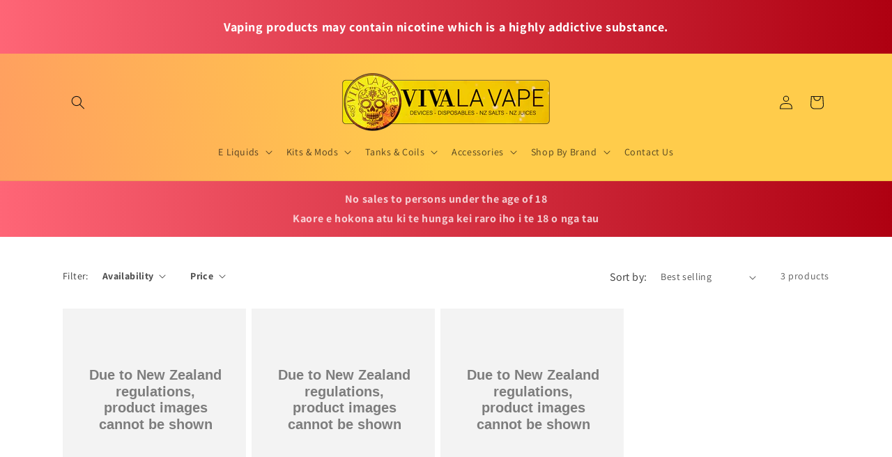

--- FILE ---
content_type: image/svg+xml
request_url: https://vivalavape.co.nz/cdn/shop/files/generic-product_b6806817-1797-4244-9296-453eec9182e8.svg?v=1749859949&width=360
body_size: -507
content:
<svg id="Layer_1" xmlns="http://www.w3.org/2000/svg" version="1.1" viewBox="0 0 1000 1000">
  
  <defs>
    <style>
      .st0 {
        fill: #7d7d7d;
        font-family: Helvetica-Bold, Helvetica;
        font-size: 74.23px;
        font-weight: 700;
      }
    </style>
  </defs>
  <text class="st0" transform="translate(146.33 389.53)"><tspan x="0" y="0">Due to New Zealand </tspan><tspan x="142.3" y="89.08">regulations, </tspan><tspan x="76.3" y="178.15">product images </tspan><tspan x="49.53" y="267.23">cannot be shown</tspan></text>
</svg>